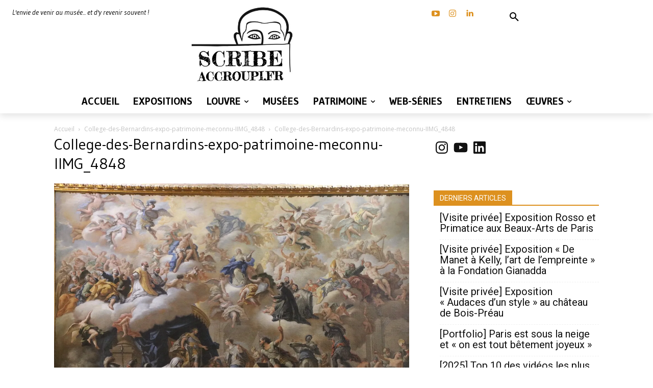

--- FILE ---
content_type: text/html; charset=UTF-8
request_url: https://scribeaccroupi.fr/wp-admin/admin-ajax.php?td_theme_name=Newspaper&v=12.7.3
body_size: -124
content:
{"29510":4}